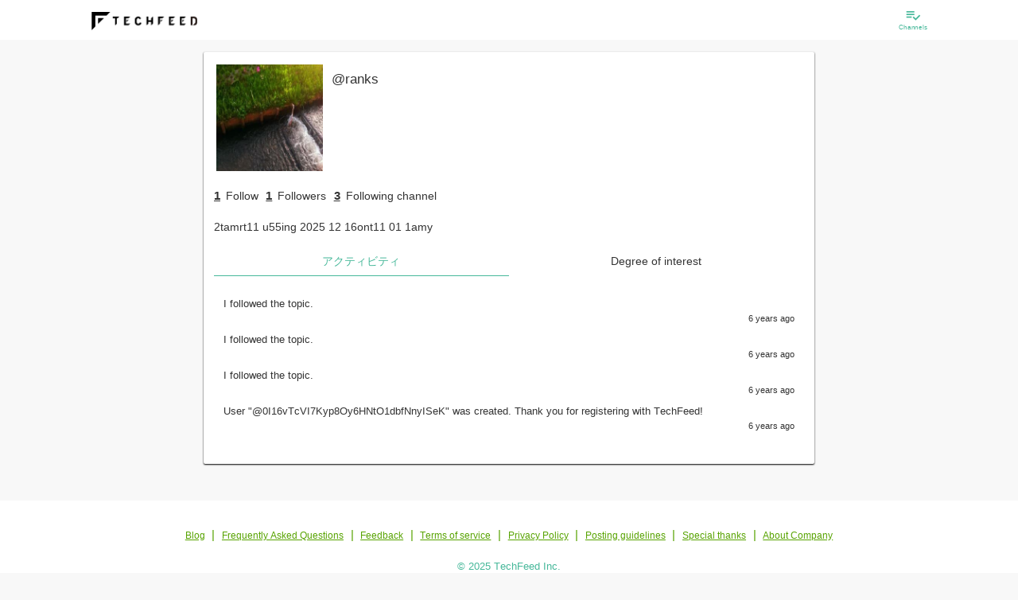

--- FILE ---
content_type: text/css; charset=UTF-8
request_url: https://techfeed.io/css/people/detail.css
body_size: 1499
content:
@charset "UTF-8";
/**
 * 本SCSS変数定義ファイルは legacy 用です。
 * メールに影響するため編集禁止
 */
.card {
  padding: 8px;
  max-width: 768px;
  margin: auto;
  background-color: #fff;
  border-radius: 2px;
  box-shadow: 0 1px 2px #000;
  border: 1px solid rgba(100, 100, 100, 0.04);
}

@media (min-width: 1024px) {
  .card {
    padding: 16px;
  }
}

.main-panel .container {
  padding: 5px;
}

.main-panel .container header {
  display: flex;
  margin: 0 0 16px;
}

.main-panel .container header .show-image-dialog {
  flex: 0 0 auto;
}

.main-panel .container header .person-main {
  padding: 8px 0 8px 8px;
  flex-basis: 100%;
}

.main-panel .container header .person-main .person-action-button {
  text-align: right;
}

.person-photo {
  width: 120px;
  height: 120px;
  border: 3px solid #fff;
  border-radius: 2px;
}

.person-display-name {
  font-size: 1.2rem;
  margin: 0;
}

.person-user-id {
  font-size: 1.1rem;
  color: #333;
  margin: 0 0 1.5rem;
}

.person-profile {
  word-break: break-all;
  margin-bottom: 16px;
}

@media (min-width: 1024px) {
  .person-profile {
    max-width: 75%;
    word-break: normal;
  }
}

.person-url {
  font-weight: normal;
}

.person-url > a {
  color: #47b89a;
  text-decoration: underline;
}

.person-url .material-icons {
  font-size: 1.4rem;
  vertical-align: middle;
}

.person-properties .person-property {
  margin-bottom: 16px;
}

.person-properties .person-property label {
  font-size: 0.9rem;
  font-weight: normal;
  margin: 0;
}

.person-properties .person-property .form-control {
  margin-top: -4px;
  border-top: none;
  border-right: none;
  border-left: none;
  border-color: #333;
  border-radius: 0 !important;
  padding: 8px 4px 4px;
  box-shadow: none;
}

.person-properties .person-property .form-control:focus:not([readonly]) {
  border-color: #47b89a;
}

.person-properties .person-property .form-control[readonly] {
  background-color: transparent;
}

@media (min-width: 1024px) {
  .person-properties .person-property .form-control {
    max-width: 60%;
  }
}

.person-follow {
  display: flex;
  align-items: center;
  flex-wrap: wrap;
  margin-bottom: 16px;
}

.person-follow > div {
  margin: 0 0.6rem 0 0;
}

.person-follow .person-count {
  font-weight: bold;
  margin-right: 0.2rem;
  text-decoration: underline;
}

.person-follow .unit {
  font-size: 0.9rem;
  color: #333;
}

.person-follow a {
  text-decoration: none !important;
}

.person-details {
  margin: 8px 0;
}

.person-details summary {
  text-align: center;
  font-size: 17px;
  vertical-align: top;
  background: #333;
  color: #FFF;
  border-radius: 3px;
  padding: 5px 10px;
  outline: none;
}

.person-details summary::-webkit-details-marker {
  display: none;
}

.person-details[open] summary {
  background: #69c773;
  color: #333;
}

ul.activities {
  list-style-type: none;
  padding-left: 0;
}

ul.activities li {
  padding: 4px 0;
}

ul.activities .activity-log {
  font-size: 13px;
  color: #333;
}

ul.activities .activity-date {
  font-size: 11px;
  color: #333;
  text-align: right;
}

.registration-date {
  font-size: 0.9rem;
  color: #333;
  margin-bottom: 15px;
}

.tab-content {
  padding: 12px;
  margin: 0 auto;
}

.nav-tabs {
  border: none;
  margin: 0 auto 10px;
}

.nav-tabs .active {
  border-bottom: 1px solid #47b89a;
}

.nav-tabs > li {
  width: 50%;
  text-align: center;
}

.nav-tabs > li > a {
  color: #333;
  line-height: 1;
  border-radius: 2px 2px 0 0;
  font-size: 0.9rem;
}

.nav-tabs > li.active > a,
.nav-tabs > li.active > a:hover,
.nav-tabs > li.active > a:focus,
.nav-tabs > li > a:hover {
  color: #47b89a;
  background-color: transparent;
  border-color: transparent;
}

.placeholder {
  color: #333;
}

.description {
  font-size: 13px;
}

.interests {
  display: flex;
  margin-top: 8px;
}

.interests .interests-label .label, .interests .interests-data .value {
  margin: 3px 0;
}

.interests .interests-label {
  max-width: 40%;
  padding: 0 4px 0 0;
}

.interests .interests-label .interest-label {
  font-size: 0.8666666667rem;
  line-height: 20px;
  text-align: right;
  overflow: hidden;
  text-overflow: ellipsis;
  white-space: nowrap;
  padding-right: 4px;
  text-decoration: underline;
  font-style: normal;
  color: #333;
}

.interests .interests-label .interest-label-title {
  text-decoration: none;
  font-style: normal;
  color: #333;
  text-align: right;
  padding: 0 4px 4px;
  border-bottom: 1px solid #c8dcff;
  margin-bottom: 16px;
}

.interests .interests-data {
  flex: 1 1 auto;
}

.interests .interests-data .interest-value {
  height: 20px;
  padding: 4px;
}

.interests .interests-data .interest-value .interest-bar {
  background-color: #333;
  height: 100%;
  animation: animateBar 1s;
  border-radius: 2px;
}

.interests .interests-data .interest-value .level {
  height: 100%;
}

.interests .interests-data .interest-value .level.level-0 {
  width: 0;
}

.interests .interests-data .interest-value .level.level-1 {
  width: 20%;
}

.interests .interests-data .interest-value .level.level-2 {
  width: 40%;
}

.interests .interests-data .interest-value .level.level-3 {
  width: 60%;
}

.interests .interests-data .interest-value .level.level-4 {
  width: 80%;
}

.interests .interests-data .interest-value .level.level-5 {
  width: 100%;
}

.interests .interests-data .interest-value-title {
  color: #333;
  font-size: 0.8666666667rem;
  line-height: 20px;
  text-align: center;
  padding: 0 0 4px;
  border-bottom: 1px solid #c8dcff;
  margin-bottom: 16px;
  height: auto;
}

.no-results {
  text-align: center;
}

@keyframes animateBar {
  0% {
    transform-origin: left;
    transform: scaleX(0);
  }
  100% {
    transform-origin: left;
    transform: scaleX(1);
  }
}

@media (min-width: 1024px) {
  .person-photo {
    width: 140px;
    height: 140px;
  }
  .main-panel .container {
    padding: 15px;
  }
  .person-main {
    padding: 24px 0 8px 12px;
  }
  .person-display-name {
    font-size: 1.3rem;
  }
  .card {
    padding: 12px;
  }
}

/*# sourceMappingURL=detail.css.map */
